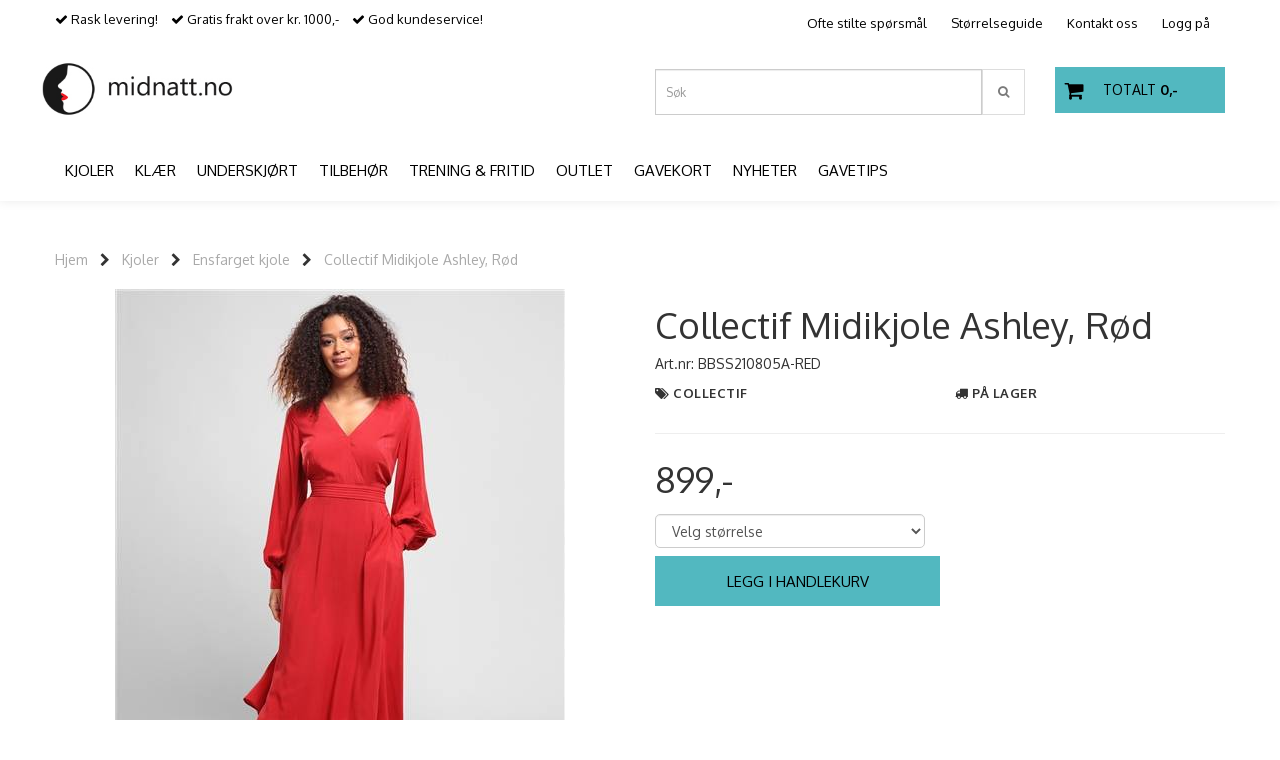

--- FILE ---
content_type: text/html; charset=utf-8
request_url: https://www.midnatt.no/products/collectif-midikjole-ashley-rod
body_size: 23588
content:
<!DOCTYPE html>
<html lang="no">
<head>
	<meta charset="UTF-8">
	<meta http-equiv="X-UA-Compatible" content="IE=edge">
	<meta name="viewport" content="width=device-width, initial-scale=1"/>
	<title>Collectif Midikjole Ashley, R&oslash;d - Midnatt.no</title>

  	
  	
  	<script type="text/javascript">
      var currentPage = 'product.php';
      

    // Making language accessible
      var current_lang_code = 'no';
      var current_currency_code = 'NOK';

      var languages = {
        sort: 'Sorter produkter ',
        manufacturer: 'Produsenter',        addedToCart: 'Varen ble lagt til i handlekurven din!'
      }
      var customer_group = "";

  	</script>

  	    <script type="text/javascript">
      var product = {
        categories: {
                                            0: '10043',                                1: '10081'                                    },
        isPackage: false,
        quantity: 2,
        customer_group: "",
        stock_group: "1",
        price: '899.-',
        tags: {
                                                }
      }
    </script>
    
  	
		<meta name="google-site-verification" content="Xvq_o0mvAcAaTLRbH359xqb7yXFl70nEhk3-PB7BjEo">




<link rel="canonical" href="https://www.midnatt.no/products/collectif-midikjole-ashley-rod">
                
<meta name="description" content="Collectif Midikjole Ashley, R&oslash;d : Alle trenger en r&oslash;d kjole! V&aring;r r&oslash;de Ashley kjole kommer i en lett viskose kvalitet. Toppen har v-hals med omslagseffekt. Lange ermer med vidde og mansjett gir kjolen en kult utrykk. Skj&oslash;rtet er litt ut">
<meta property="og:title" content="Collectif Midikjole Ashley, R&oslash;d - Midnatt.no" /> 
<meta property="og:type" content="website" />
<meta property="og:url" content="https://www.midnatt.no/products/collectif-midikjole-ashley-rod" />
<meta property="og:image" content="https://www.midnatt.no/users/midnatt_mystore_no/images/iRyY2_Collectif_Collectif_Midikjole_Ashley__R_d_1.jpg" /> 
<meta property="og:site_name" content="Midnatt.no" /><meta property="og:description" content="Collectif Midikjole Ashley, R&oslash;d : Alle trenger en r&oslash;d kjole! V&aring;r r&oslash;de Ashley kjole kommer i en lett viskose kvalitet. Toppen har v-hals med omslagseffekt. Lange ermer med vidde og mansjett gir kjolen en kult utrykk. Skj&oslash;rtet er litt ut" /><meta property="fb:admins" content="1278113526" />

            <meta name="csrf-token" content="4_9yG3arIo0S0wR0EzTuXG4cijgDywXH7lrH2YdLx0" />
    

<base href="//www.midnatt.no">


<link type="text/css" rel="stylesheet" href="global.css.php?version=a1732099076&amp;host=midnatt_mystore_no" />
<link type="text/css" rel="stylesheet" href="/css/ck4.css" />


<script>
	var params = {
        load_fancybox:'1',
        is_checkout:'0',
        defaultLang: 'no',
        langCode: ''
    };
</script>



            <script type="text/javascript" src="https://midnatt-i01.acendycdn.com/production/assets/localization/781592fc906423adb1885cb926ae54d23f6254a2-nb-NO.js?v=4.2025.11.28.01"></script>
    

<script type="text/javascript" src="global.js.php?version=1732099076&amp;v2&amp;host=midnatt_mystore_no"></script>

<script>var show_q_in_stock = true;</script><script type="text/javascript" src="/js/stockgroups.js?v=13"></script>
	
	<script>
            var baseprice = "719.2";
            var symbol_left = "";
            var symbol_right = ",-";
            var dont_show_decimals = "1";
            decimal_point = ",";
            var thousands_point = ".";
            var decimal_places = "2";
            var has_stock = new Array();
            var price_list = new Array();
            var stock_date_available_list = new Array();
            var stock_list = new Array();
            var stock_purchase = new Array();
            var allow_purchase = new Array();
            var disabled_attributes = new Array();

            var product_price = "899";
            var skip_combination = false;
            var package_special_price = "0";stock_list['10067-11635'] = "2";stock_list['10067-11636'] = "0";stock_list['10067-11637'] = "0";stock_list['10067-11638'] = "0";stock_purchase['0'] = 1;allow_purchase['10067-11635'] = 1;stock_purchase['10067-11635'] = 1;allow_purchase['10067-11636'] = 0;stock_purchase['10067-11636'] = 0;allow_purchase['10067-11637'] = 0;stock_purchase['10067-11637'] = 0;allow_purchase['10067-11638'] = 0;stock_purchase['10067-11638'] = 0;has_stock['10067'] = "1";price_list['10067-11635'] = "899,-";price_list['10067-11636'] = "899,-";price_list['10067-11637'] = "899,-";price_list['10067-11638'] = "899,-";stock_date_available_list['10067-11636'] = "";stock_date_available_list['10067-11637'] = "";stock_date_available_list['10067-11638'] = "";allow_purchase['0'] = 1;attributes_images = new Array(); disabled_attributes['10067-11635'] = "0";disabled_attributes['10067-11636'] = "0";disabled_attributes['10067-11637'] = "0";disabled_attributes['10067-11638'] = "0";stock_list[0] = "2";var stockgroup_rules = [
    {
        "rule": "in_stock",
        "event": "show_stock",
        "status_value": "",
        "event_value": "status",
        "content": "P\u00e5 lager<br>"
    }
];var selected_list = new Array();var has_attributes = false;var selected_dropdown = "";var empty_dropdown = "";var template_empty = '';var template_got = 'På lager<br>';var in_stock = 0;verify_attributes();</script><script type="text/javascript">
            if (typeof gtag === 'undefined' || typeof dataLayer === 'undefined') {
                window.dataLayer = window.dataLayer || [];
                function gtag(){dataLayer.push(arguments);}
            }

            $(function(){
                $('#add2cart #add_to_cart, #add2cart button[type=submit]').click(function(e){
                    gtag('event', 'add_to_cart', {"currency":"NOK","value":899,"items":[{"item_id":"13599","item_name":"Collectif Midikjole Ashley, R\u00f8d"}]});gtag('event', 'conversion', {"send_to":"XXXXXXXXX","value":899,"currency":"NOK"});
                });

                gtag('event', 'view_item', {"currency":"NOK","value":899,"items":[{"item_id":"13599","item_name":"Collectif Midikjole Ashley, R\u00f8d"}]});
            });
            </script><script type="text/javascript">
		var js_error_must_choose_attribute = 'Du må velge %s før du kan fortsette';
		var js_error_product_not_in_stock = 'Produktvarianter er ikke tilgjengelig på lager';
	</script>

	<link rel="shortcut icon" type="image/x-icon" href="/users/midnatt_mystore_no/logo/favicon1.ico">



	



	            <script async src="https://www.googletagmanager.com/gtag/js?id="></script>
        
<script>
    let anonip = 'false';

    
        window.dataLayer = window.dataLayer || [];
        function gtag(){dataLayer.push(arguments);}
    

    gtag('js', new Date());

    </script>

            <script>
            gtag('config', '', {
                anonymize_ip: anonip === 'true' ? true : false,
            });
        </script>
        <script type="text/javascript">
    
        
        
    
</script>

	
	










	
	
	
	
	


    <script defer src="templates/global/mystore/emojis.js?v=5"></script>



    <script type="text/javascript">
                if (typeof $ !== 'undefined' && typeof $.ajaxSetup === 'function') {
            $.ajaxSetup({
                headers: {
                    'X-CSRF-TOKEN': $('meta[name="csrf-token"]').attr('content')
                }
            });
        }

                    </script>

  	<link rel="stylesheet" href="/templates/newyork/css/stylesheet_default_extended.css">

    <script src="/templates/newyork/js/swiper.min.js"></script>
    <link href="/templates/newyork/css/swiper.min.css" rel="stylesheet">
    <link rel="stylesheet" href="https://maxcdn.bootstrapcdn.com/font-awesome/4.6.1/css/font-awesome.min.css">

  	    	<script src="/templates/newyork/js/masonry-4.2.2.pkgd.min.js"></script>
    	<script src="/templates/newyork/js/jquery.infinitescroll.min.js"></script>
  	
    
              <link rel="stylesheet" href="users/midnatt_mystore_no/templates/custom_stylesheet.css?v=1764596218">
    	  <style type="text/css">
    .klarna-widget { height: 90px !important;}
    .sidebar .box-leftbar > h3 {
    	/* border-bottom: 1px solid #e5e5e5; */
      	    }

    .sidebar .ls-categories h3, .sidebar .ls-categories > .blocky a {
      display: block;
      padding-bottom: 4px;
      padding-top: 10px;
      color: #1d1d1d;
      font-weight: normal;
    }
            .sidebar .ls-categories .level_one .show_dropdown { padding: 0;}

    .sidebar .ls-categories .dropcontent { padding: 0 0 0 30px;}
    .sidebar .ls-categories > .blocky { overflow: hidden;}
    .sidebar .ls-categories > .blocky a {
      text-transform: capitalize;
    }
    .sidebar .ls-categories h4 {
      margin: 0;
    }
    .sidebar .ls-categories > .blocky a:hover {
                }
    .ls-shoppingcart .button_cart_widget, .ls-shoppingcart div.fleft {
      border: 1px solid #000;
            display: inline-block;
      padding: 10px;
      width: 49%;
      text-align: center;
    }
    .ls-shoppingcart .top-list { margin-bottom: 20px; padding: 0 15px;}
    .ls-shoppingcart .top-list > div { border-bottom: 1px solid #e5e5e5; padding: 10px 0;}
    .ls-shoppingcart div a { color: #000;}
    .ls-shoppingcart .top-list > div {
          }
    .ls-shoppingcart .top-list a {
          }
    .ls-shoppingcart .top-list a:hover {
          }
    .ls-shoppingcart .button_cart_widget, .ls-shoppingcart div.fleft {
          }
    .ls-shoppingcart .button_cart_widget:hover, .ls-shoppingcart div.fleft:hover {
          }
    .ls-shoppingcart .button_cart_widget a, .ls-shoppingcart div.fleft a {
          }
    .ls-shoppingcart .button_cart_widget:hover a, .ls-shoppingcart div.fleft:hover a {
          }
    .ls-shoppingcart .total_amount {
                  padding: 0 10px;
    }
    .product .product-meta .brand-name {
    	font-size: 24px;    	color: #363241;    }

    /* Categories Widget */
    .ls-categories-ajax.widget.widget-categories .showleftmenu > ul > li { display: block !important; }
   	.ls-categories-ajax.widget.widget-categories ul.submenu { display: none; padding-left: 15px; }

    .ls-categories.ls-categories-alternative li a { display: block; padding: 15px 15px; }
    .widget.sidebar .login-boxes form > p, .widget.sidebar .newsletter-widget form > div > p, .box-leftbar.search-widget > form > p { float: left; width: 50%; }

	select { color: #333; }

    .ls-categories-alternative li.level0,
    .ls-categories-alternative li.level0 a {
      background-color: #fafafa;
    }
    .ls-categories-alternative li.level1,
    .ls-categories-alternative li.level1 a,
    .ls-categories-alternative li.level2,
    .ls-categories-alternative li.level2 a,
    .ls-categories-alternative li.level3,
    .ls-categories-alternative li.level3 a{
      background-color: #d7d7d7;
    }
    .ls-categories-alternative li.selected,
    .ls-categories-alternative li.selected a {
      background: #000;
      color: #fff !important;
    }
    .ls-categories-alternative li.level1.selected,
    .ls-categories-alternative li.level1.selected a {
      background: #1b1b1b;
    }
    .ls-categories-alternative li.level2.selected,
    .ls-categories-alternative li.level2.selected a {
      background: #333;
    }
    .ls-categories-alternative li.level3.selected,
    .ls-categories-alternative li.level3.selected a {
      background: #656565;
    }
    #currencies { margin-left: 10px; }
    .product_box_tag span{
      font-size: 11px;
      display: block;
      margin: 5px;
    }
    #footer .newsletter-widget p {
      display: inline-block;
    }
    #footer .newsletter-widget p input{
      padding: 10px;
    }
    #footer .newsletter-widget p .button {
      box-shadow: none;
      font-size: 10px;
      padding: 15px 10px 13px 10px;

        background-color: #52b8c0;
        color: #000000 !important;
        border: 1px solid #52b8c0;
    }

    #footer .newsletter-widget p .button:hover {
        background-color: #1db258;
        color: #d9d9d9 !important;
        border-color: #1db258
    }

    #footer .flat_menu li {
      display: block;
    }
    #footer .box-leftbar ul li:last-child > a { border: none;}
    .newsletter-widget form p { /* width: 50%; float: left;*/}
    .newsletter-widget form p input[value="Email"] { width: 100%; color: #a2a2a2;min-width: 240px;}
    @media screen and (max-width: 500px) {
      #footer .footer-widgets > div {
        width: 100%;
      }
    }
    @media (min-width: 768px) and (max-width: 992px){
      .footer-widgets > div {
        width: 33.33% !important;
      }
    }

    
    /* Simple cart */
    .checkout-cart > .cart_content {
      position: absolute;
      right: 15px;
      width: 345px;
      padding: 20px 20px;
      background: #fff;
      z-index: 100;
      box-shadow: 0 0 6px 1px rgba(0,0,0,0.1);
      display: none;
    }

    .checkout-cart > .cart_content .cart-product-wrapper {
      max-height: 320px;
      overflow-y: auto;
      overflow-x: hidden;
    }

    .checkout-cart > .cart_content .cart-product-wrapper .product {
      margin-bottom: 10px;
    }

    .checkout-cart.cart-opened > .cart_content {
      display: block;
    }
    .checkout-cart > .cart_content .row .col-md-2 {
      padding: 0;
    }
   	.checkout-cart > .cart_content .row .col-md-10 {
   		text-align: left;
    }
    #mobile_cart .cart_content {
      display: none;
      max-height: 415px;
      overflow-y: auto;
      overflow-x: hidden;
    }
    #mobile_cart .cart_content:hover {
      display: block !important;
    }
    #mobile_cart.cart-opened .cart_content {
      display: block;
    }
    #mobile_cart.cart-opened .product {
      padding-top: 5px;
    }
    #mobile_cart.cart-opened .product:nth-child(even){
      background-color: #f5f5f5;
    }
    #mobile_cart.cart-opened .product .col-md-2 {
      float: left;
      width: 20%;
    }
    #mobile_cart.cart-opened .product .col-md-2 a {
    	padding: 0 !important;
    }
    #mobile_cart.cart-opened .product .col-md-2 img {
      max-width: 100%;
      height: auto;
    }
    #mobile_cart.cart-opened .product .col-md-10 {
      float: left;
      width: 80%;
      text-align: left;
      padding: 0 !important;
    }
    #mobile_cart .price {
      display: inline-block;
    }
    #mobile_cart .col-xs-8,
    #mobile_cart .col-xs-4 {
      padding: 0 !important;
    }
    #mobile_cart .quantity_changer a {
      padding: 5px !important;
    }
    .fb_iframe_widget,
    .fb_iframe_widget span,
    .fb_iframe_widget span iframe {
      max-width: 100%;
    }
    .products_list li .product .discount-corner.additional_ribbon_class {
          top: 40px;
    	left: -58px !important;
    }
    .products_list li .product .discount-corner.additional_ribbon_class span {
          min-width: 142px;
    }

    @media (max-width: 500px){
      .products_list li .product .discount-corner.additional_ribbon_class {
          top: 20px;
          left: -81px !important;
      }
    }
   	.swiper-slide img,
    .banner_image img{
      width: 100%;
    }
    .flex-direction-nav a:before {
    content: '\f001';
}
    .flex-direction-nav a.flex-next:before {
        content: '\f002';
    }

    .main_menu .checkout-cart .btn {
      clear: none;
    }
    #slider {
      height: auto !important;
    }
      	</style>

	  <!-- Template settings style -->
     <link href="https://fonts.googleapis.com/css?family=Oxygen:300,400,700" rel="stylesheet">
    <style>
      body {
        font-family: 'Oxygen', sans-serif !important;
      }
    </style>
                          	  <style>
  /* AJAX SEARCH */

.search-main .input-group {
  padding-bottom: 15px;
}

#search-down-wrapper,
#search-down-wrapper-2 {
    display: none;
    position: absolute;
    top: 100%;
    left: 0;
    z-index: 100;
    background-color: #f7f7f7;
  width: 100%;
  box-shadow: 0 0 8px 0 rgba(0,0,0,.5);
    min-width: 450px;

}

#search-down-wrapper-2 {
  left: -80px;
  top: 46px;
}
#search-down-wrapper:before,
#search-down-wrapper-2:before {
    content: '';
    position: absolute;
    left: 15px;
    top: 0;
    width: 0;
    height: 0;
    border-style: solid;
    border-width: 0 10px 15px 10px;
    border-color: transparent transparent #f7f7f7 transparent;
    z-index: 100;
    top: -13px;
}
#search-down-wrapper-2:before {
    left: 80px;
}
#search-down-wrapper:after,
#search-down-wrapper-2:after{
    content: '';
    position: absolute;
    left: 15px;
    top: 0;
    width: 0;
    height: 0;
    border-style: solid;
    border-width: 0 10px 15px 10px;
    border-color: transparent transparent rgba(196, 196, 196, 0.5) transparent;
    z-index: 1;
    top: -15px;
}
#search-down-wrapper-2:after {
  left: 80px;
}

#search-down-wrapper .left_part,
#search-down-wrapper-2 .left_part {
  float: left;
  max-width: 150px;
  padding: 10px 5px;
  box-sizing: border-box;
  width: 100%;

  max-height: 533px;
  overflow: auto;
}
#search-down-wrapper .left_part ul li,
#search-down-wrapper-2 .left_part ul li {
  font-size: 12px;
  line-height: 1.8;
  color: #000;
}
#search-down-wrapper .left_part ul li a,
#search-down-wrapper-2 .left_part ul li a {
  color: #000;
}
#search-down-wrapper .right_part,
#search-down-wrapper-2 .right_part {
  margin-left: 150px;
  background-color: #fff;
  padding: 10px 5px;
  box-sizing: border-box;
  border-left: 1px solid #ececec;
}

#search-down-wrapper-2 {
  max-width: 380px;
  background: #fff;
}
#search-down-wrapper-2 .left_part {
  display: none !important;
}
#search-down-wrapper-2 .right_part {
  width: 100%;
  margin-left: 0;
}

#search-down-wrapper .right_part .search_result > li,
#search-down-wrapper-2 .right_part .search_result > li {
  float: left;
  width: 50%;
  text-align: center;
  margin-bottom: 20px;
}
#search-down-wrapper-2 .right_part .search_result > li {
  width: 100%;
}
#search-down-wrapper-2 .right_part .search_result > li img {
  float: left;
}
#search-down-wrapper-2 .right_part .search_result > li .fleft {
  margin-left: 10px;
  text-align: left;
  font-size: 12px;
}
#search-down-wrapper-2 .right_part .search_result {
  max-height: 300px;
  overflow: auto;
}
#search-down-wrapper-2 .right_part .search_result > li span {
  margin-left: 60px;
}

#search-down-wrapper .right_part .search_result > li span,
#search-down-wrapper-2 .right_part .search_result > li span {
  display: block;
}
#search-down-wrapper .right_part h3,
#search-down-wrapper .left_part h3,
#search-down-wrapper-2 .right_part h3,
#search-down-wrapper-2 .left_part h3 {
  font-size: 12px;
  margin-top: 0;
}
ul.search_result:after {
  content: '';
  display: block;
  clear: both;
}
#search-down-wrapper .searchtotal,
#search-down-wrapper-2 .searchtotal {
  text-align: center;
  background-color: #fff;
      border-top: 1px solid #ececec;
  padding: 5px;
}

@media (max-width: 1200px){
  #search-down-wrapper .right_part .search_result > li {
    /*width: 100%;*/
  }
}

/* AJAX SEARCH  END */
  .header_full_wrapper.floating_header ul.menu_dropdown > li.pull-right.tax-switcher {
    margin-top: 10px;
  }
  .product-tabs .nav.nav-tabs > li {
    color: #333;
    background-color: #f5f5f5;
    border-color: #ddd;
    position: relative;
    text-transform: uppercase;
  }
  .product-tabs .nav.nav-tabs > li > a {
    line-height: 1.9;
    margin-right:0;
  }
  .tab-content > .tab-pane {
    background-color: #fff;
    border: 1px solid #d7d7d7;
    border-top: 0;
  }

        	body .page-wrapper {
          background-color: #fff;
        }
        .menu_dropdown .tax-switcher a { padding: 5px !important; }
    body {
      -webkit-overflow-scrolling: initial !important;
    }
    .js-filter-wrapper {
      max-width: 100%;
    }
    
    .languages_list a {
      padding-left: 10px;
    }
    .languages_list a.selected {
      opacity: 0.6;
    }
    .floating_header .main_menu .user-control{
      padding-top: 4px;
      padding-bottom: 4px;
    }
    .floating_header .header{
      display: none;
    }
    .product .product-meta .title, .product .product-meta .price {
      float: none;
      width: 100%;
      text-align: center;
    }
    .product .product-meta .price {
      margin-top: 5px;
    }
    .main_menu .checkout-cart .cart-icon {
      top: 28px;
    }
    iframe {
      max-width: 100%;
    }
    
    .panel.panel-default ul {
    	margin-left: 15px;
    }
    .panel.panel-default ul li {
    	list-style: initial;
    }
    
    /*******************************/
    /* Find and change this in css */
    .products_list .product .image {
      position: relative;
    }
    .products_list .product .image img {
      display: inline-block;
      max-width: 98%;
      padding: 0;
      overflow: hidden;
    }
    .product .product-meta {
      margin: 0;
    }
    .attribute_info_container {
      bottom: 0;
    }
    .prbox-artnr {
      height: auto;
    }
    .products_list .product .image {
      overflow: hidden;
    }
    .products_list .product .image img {
      max-height: none !important;
    }
    .productpage-slider .flex-viewport {
      height: auto !important;
    }
    /* Define early */
    .col-lg-1 .image { height: 118px !important; }
    .col-lg-2 .image { height: 234px !important; }
    .col-lg-3 .image { height: 350px !important; }
    .col-lg-4 .image { height: 467px !important; }
    .col-lg-5 .image { height: 584px !important; }
    .col-lg-6 .image, .col-lg-12 .image { height: 700px !important; }

    .col-md-9.main-page-section .col-lg-1 .image { height: 98px !important; }
    .col-md-9.main-page-section .col-lg-2 .image { height: 144px !important; }
    .col-md-9.main-page-section .col-lg-3 .image { height: 197px !important; }
    .col-md-9.main-page-section .col-lg-4 .image { height: 327px !important; }
    .col-md-9.main-page-section .col-lg-5 .image { height: 364px !important; }
    .col-md-9.main-page-section .col-lg-6 .image, .col-md-9.main-page-section .col-lg-12 .image { height: 500px !important; }

    
    .products_list .product .image.wider_state img {
      width: 100%;
      height: auto;
    }
    .products_list .product .image.equal_state img {
      width: 100%;
      height: auto;
    }
    .products_list .product .image.higher_state img {
      width: auto;
      max-height: 100% !important;
    }
    @media (min-width: 993px) and (max-width: 1199px){
      .col-sm-3 .image {
        height: 250px !important;
      }
      .col-sm-4 .image {
        height: 332px !important;
      }
      .col-sm-6 .image {
        height: 496px !important;
      }
      .col-sm-12 .image {
        height: 900px !important;
      }
    }
    @media (min-width: 768px) and (max-width: 992px){
      .col-sm-3 .image {
        height: 215px !important;
      }
      .col-sm-4 .image {
        height: 215px !important;
      }
      .col-sm-6 .image {
        height: 215px !important;
      }
      .col-sm-12 .image {
        height: 215px !important;
      }
      .products_list .col-sm-12 .product .image.wider_state img,
      .products_list .col-sm-6 .product .image.wider_state img {
        width: auto;
        height: auto;
        max-height: 100% !important;
      }
    }

    @media (max-width: 992px){
      .products_list .product .image.equal_state img {
		    max-height: 100% !important;
        width: auto;
      }
    }
    @media (max-width: 768px){
      .col-xs-6 .image {
        height: 250px !important;
        overflow: hidden;
      }
      .products_list .col-xs-12 .product .image.wider_state img,
      .products_list .col-xs-6 .product .image.wider_state img {
        width: auto;
        height: auto;
        max-height: 100% !important;
      }
    }
    @media (max-width: 500px){
      .products_list .product .image.higher_state img {
		    height: auto;
        width: auto;
      }
      .col-xs-6 .image {
        height: 200px !important;
      }
    }
    @media (max-width: 450px){
      .products_list .product .image img {
        max-width: 97%;
      }
      #cartDrawer .bottom-content .price.singular-price {
        clear: both;
        display: block !important;
        text-align: left;
      }
    }
    @media (min-width: 451px){
      #cartDrawer .bottom-content .price.singular-price {
        display: inline-block;
        margin-right: 5px;
        text-align: left;
      }
    }
    @media (max-width: 380px){
      .products_list .product .image img {
        max-width: 96%;
      }
    }
    @media (max-width: 360px){
      .products_list .product .image img {
        max-width: 96%;
      }
    }
    /* Define */
    .paginate_left a,
    .paginate_left .paginator_current_page,
    .paginate_left > span {
      border: 1px solid #d7d7d7;
      background: #fff;
      padding: 10px 10px;
      min-width: 40px;
      text-align: center;
      margin: 0 5px 0 0;
    }
    .paginate_left .paginator_current_page,
    .paginate_left > span {
      background: #d7d7d7;
      display: inline-block;
      border-radius: 3px;
    }

    /* End of css that should be moved */

          
    #collapseTwo ul {
      margin-left: 0;
    }
    #collapseTwo ul li {
      list-style: none;
    }
    .attribute_type_checkbox {
      clear: both;
      margin-bottom: 10px;
    }
    .attribute_type_checkbox > .attribute_title {
      display: inline-block;
    }
    .attribute_type_checkbox > input[type='checkbox'] {
      float: left;
      margin-right: 5px;
    }
    
    @media (max-width: 992px){
      .front-image {
        margin: 0 !important;
      }
    }
    
    .page-wrapper .container.image-row, .page-wrapper .banners-index-row-two { margin-bottom: 35px; }
    /* Logo size */
    .logo a img { max-height: 90px; }
  
    /* Docked header */
          @media (min-width: 992px){
        .header_full_wrapper {
          position: fixed;
          left: 0;
          -webkit-transition: left 0.5s cubic-bezier(0.75, 0.03, 0.52, 1);
          -moz-transition: left 0.5s cubic-bezier(0.75, 0.03, 0.52, 1);
          -ms-transition: left 0.5s cubic-bezier(0.75, 0.03, 0.52, 1);
          -o-transition: left 0.5s cubic-bezier(0.75, 0.03, 0.52, 1);
          transition: left 0.5s cubic-bezier(0.75, 0.03, 0.52, 1);
        }
        .front-image {
          padding-top: 170px;
          padding-top: 210px; /* DEPENDING ON HEIGHT OF LOGO, WE HAVE MAX-HEIGHT DEFINED */
        }
      }
      @media (min-width: 1025px){
        .open-drawer-cart .header_full_wrapper {
          left: -50%;
        }
      }
      @media (max-width: 1024px){
        .open-drawer-cart .header_full_wrapper {
          left: -85%;
        }
      }
      @media (min-width: 1201px){
        .open-drawer-cart .header_full_wrapper {
          left: -50%;
        }
      }
    

      @media all and (max-width: 991px){
        .front-image{
          padding-top: 0px;
        }
      }
    
        
        /* Top links line */
    .header { background-color: rgba(255,255,255,0.3); }
    .header a:link,
    .header a:visited{ color: #000000; }
    
    #slogans-top span { color: #000000; }

    .header a:hover,
    .header a:active,
    .header a:focus { color: #52b8c0; } 
  
    .main_menu,
    .wrapper.visible-xs.centered.mobile-logo { background-color: rgba(255,255,255,0.3); }

    /* Megamenu dropdown opacity */
    .blocky.hasChild:hover .level_one { opacity: 0.98;  }
	
    /* Megamenu dropdown hider */
        /* Megamenu colors*/
    .megamenu { background-color: #ffffff; border-top: 1px solid #ffffff; }
    ul.menu_dropdown ul { background-color: #52b8c0;  }
	ul.menu_dropdown > li > a { border-right: 1px solid #ffffff; }    
      /* Level 1 */
      ul.menu_dropdown > li > a > span, .ls-categories-ajax.widget.widget-categories .showleftmenu > ul > li a, .ls-categories.ls-categories-alternative li a { color: #000000; }
      ul.menu_dropdown > li:hover > a > span, .ls-categories-ajax.widget.widget-categories .showleftmenu > ul > li a:hover, .ls-categories.ls-categories-alternative li a:hover { color: #52b8c0;  }
      
                    ul.menu_dropdown > li:hover,
        ul.menu_dropdown > li:active,
        ul.menu_dropdown > li:focus { background-color: #6890a6 !important; }
          
      /* Level 2 */
      .dropcontent h4 a, .dropcontent_block h4 {  color: #ffffff; }
      .dropcontent h4 a:hover,
      .dropcontent h4 a:active,
      .dropcontent h4 a:focus { color: #e6e6e6; }

      /* Level 3 */
      .dropcontent_block > p > a { color: #000000; }
      .dropcontent_block > p > a:hover,
      .dropcontent_block > p > a:active,
      .dropcontent_block > p > a:focus { color: #000000; }

    /* Product boxes colors */
      
      /* Product box border */     
      .products_list li.product-box, body .crall-wrapper .crall-slide {
        border-color: #ffffff;
        background-color: #ffffff;
    }

      /* Prices */
        /* Normal */
        .product .product-meta .price, .crall-wrapper > .crall-slide .crall-price  { color: #000000; }

        /* Before */
        .product .price s { color: #000000; }

        /* Special */
        .product .price .special { color: #000000; }
        

      /* Special badge */
      .product .special_tag, .crall-banner div { 
        background-color: #ffde59 !important;
        color: #000000 !important;
      }

       /* News badge */
      .product .news_tag {
        background-color: #52b8c0 !important;
        color: #ffffff;
      }  
      
      /* Product title */
      .product a.title, .product .product-meta .title { color: #363241; word-wrap: break-word; padding: 0;}
      .product a.title:hover, .product .product-meta .title:hover { color: #363241 !important; }
    
    /* Product Description*/
        .product .product-meta .prbox-desc {
      color: #363241 !important;
    }
            .product:hover .product-meta .prbox-desc {
      color: #52b8c0 !important;
    }
        /* Footer colors */
    #footer { background-color: #363241; }

    #footer  { color: #ffffff; }
    #footer h3 { color: #ffffff; }
    #footer a:link, 
    #footer a:visited { color: #ffffff; }
    #footer a:hover,
    #footer a:active,
    #footer a:focus { color: #e9e9e9; }


    h1 {
      color: #333333 !important;
    }
    .product_model, .product-information .info, .product-information .info i, .product-information .info a,
    .product_stock b, #add2cart .product-price {
      color: #333333 !important;
    }
   	    	h1.title,
    	#add2cart > h1 {
          font-size: 36px;
        }
   	    
    /* General color settings */
      /* Buttons */
      .button .button, 
      .main_menu .checkout-cart .btn,
      .btn-default-1, 
      #cartDrawer .cart_button a,
    #cartDrawer .cart_button .action-button a.lefty, #precheckout-area a.btn,
    .sidebar .newsletter-widget .button, .crall-product-item .crall-buy { 
        background-color: #52b8c0; 
        color: #000000 !important; 
        border: 1px solid #52b8c0 !important; 
      }
      
      .button .button:hover, 
      .button .button:active, 
      .button .button:focus, 
      .main_menu .checkout-cart .btn:hover,
      .main_menu .checkout-cart .btn:active,
      .btn-default-1:hover,
      .btn-default-1:active,
      .btn-default-1:focus, 
      #cartDrawer .cart_button a:hover,
      #cartDrawer .cart_button a:active,
      #cartDrawer .cart_button a:focus,
      .main_menu .checkout-cart .btn:focus, #precheckout-area a.btn:hover,
    .widget.sidebar .newsletter-widget input.button:hover { 
        background-color: #1db258; 
        color: #d9d9d9 !important; 
        border-color: #1db258
      }
        
    /* Fonts */
      /* Megamenu font-size */
      ul.menu_dropdown > li > a { font-size: 15px; }
      .dropcontent_block h4 { font-size: 13px; }
      .dropcontent_block > p { font-size: 13px;  }

      /* Product title */
      .product a.title { font-size: 16px; }
      .product a.title { text-transform: none; }
    
    /* Transition */
    .button .button, 
    .main_menu .checkout-cart .btn,
    #page-footer input[type="submit"],
    ul.menu_dropdown ul.level_one,
    ul.menu_dropdown > li {
      -webkit-transition: all 300ms;
      -moz-transition: all 300ms;
      -o-transition: all 300ms;
      transition: all 300ms;
    }

    /* Banner boxes 1/4 */
    #banner_one_four_one_header { 
      top: 60px; 
      font-size: 24px;
      color: #333333;
      letter-spacing: 0.15em;
      background-color: rgba(0,0,0,0.7);
      /*padding-top: 5px !important;
      padding-bottom: 5px !important;*/
    }
    #banner_one_four_two_header { 
      top: 60px; 
      font-size: 24px;
      color: #333333;
      letter-spacing: 0.15em;
      background-color: rgba(0,0,0,0.7);
      /*padding-top: 5px !important;
      padding-bottom: 5px !important;*/
    }
    #banner_one_four_three_header { 
      top: 60px; 
      font-size: 24px;
      color: #333333;
      letter-spacing: 0.15em;
      background-color: rgba(0,0,0,0.7);
      /*padding-top: 5px !important;
      padding-bottom: 5px !important;      */
    }
    #banner_one_four_four_header { 
      top: 60px; 
      font-size: 24px;
      color: #333333;
      letter-spacing: 0.15em;
      background-color: rgba(0,0,0,0.7);
      /*padding-top: 5px !important;
      padding-bottom: 5px !important;*/
    }

    #banner_one_four_one_text { 
      top: 100px; 
      font-size: 16px;
      color: #333333;
    }
    #banner_one_four_two_text { 
      top: 100px; 
      font-size: 16px;
      color: #333333;
    }
    #banner_one_four_three_text { 
      top: 100px;
      font-size: 16px;
      color: #333333; 
    }
    #banner_one_four_four_text { 
      top: 100px; 
      font-size: 16px;
      color: #333333;
    }

    #banner_two_one_header {
      top: 60px; 
      font-size: ;
      color: rgba(51,51,51,0);
      letter-spacing: 0.15em;
      background-color: rgba(0,0,0,0);
      padding-top: 5px !important;
      padding-bottom: 5px !important;
    }
    #banner_two_two_header {
      top: 60px; 
      font-size: 24px;
      color: #333333;
      letter-spacing: 0.15em;
      background-color: rgba(0,0,0,0);
      padding-top: 5px !important;
      padding-bottom: 5px !important;
    }

    #banner_two_one_text { 
      top: 100px; 
      font-size: 16px;
      color: #333333;
    }
    #banner_two_two_text { 
      top: 100px; 
      font-size: 16px;
      color: #333333;
    }

    #banner_one_four_one_header,
    #banner_one_four_one_text { padding: 0 10px 0 10px; }
    #banner_one_four_two_header,
    #banner_one_four_two_text { padding: 0 10px 0 10px; }
    #banner_one_four_three_header,
    #banner_one_four_three_text { padding: 0 10px 0 10px; }
    #banner_one_four_four_header,
    #banner_one_four_four_text { padding: 0 10px 0 10px; }

    #banner_two_one_header,
    #banner_two_one_text { padding: 0  0 ; }

    #banner_two_two_header,
    #banner_two_two_text { padding: 0  0 ; }

    #banner_one_four_one_header, #banner_one_four_one_text,
    #banner_one_four_two_header, #banner_one_four_two_text,
    #banner_one_four_three_header, #banner_one_four_three_text,
    #banner_one_four_four_header, #banner_one_four_four_text {
      position: static;
      margin: 0;
      background-color: #fff;
      color: #000;
    }
    .banner_image {
      border: 1px solid #d7d7d7;
    }
    
    /* Index Main slider */
    /* #index_main_slider { height: 500px; } */
    #swiper-slide-1,
    #swiper-slide-2,
    #swiper-slide-3,
    #swiper-slide-4,
    #swiper-slide-5,
    .parallax-bg {
    -webkit-background-size: cover;
    background-size: cover;
    background-position: cover;
}
    
    /*#swiper-slide-1 { text-align: left; }
    #swiper-slide-2 { text-align: left; }
    #swiper-slide-3 { text-align: left; }*/

    /*#swiper-slide-1-text-wrapper { margin-top: 100px;}
    #swiper-slide-2-text-wrapper { margin-top: 100px;}
    #swiper-slide-3-text-wrapper { margin-top: 100px;}*/

    /* Temp */
    #index_main_slider .slide-content {
      position: absolute;
      top: 0;
      width: 100%;
    }
    
    #swiper-slide-1 .title {
      font-size: 41px;
      color: #ef1e1e;
      background-color: rgba(255,255,255,0);
      letter-spacing: 0.2em;
      font-weight: 500;
    }
    #swiper-slide-2 .title { 
      font-size: 41px;
      color: #ef1e1e;
      background-color: rgba(255,255,255,0);
      letter-spacing: 0.2em;
      font-weight: 500;
    }
    #swiper-slide-3 .title { 
      font-size: 41px;
      color: #ef1e1e;
      background-color: rgba(255,255,255,0);
      letter-spacing: 0.2em;
      font-weight: 500;
    }
    #swiper-slide-4 .title { 
      font-size: 41px;
      color: #ef1e1e;
      background-color: rgba(255,255,255,0);
      letter-spacing: 0.2em;
      font-weight: 500;
    }
    #swiper-slide-5 .title { 
      font-size: 41px;
      color: #ef1e1e;
      background-color: rgba(255,255,255,0);
      letter-spacing: 0.2em;
      font-weight: 500;
    }
    #swiper-slide-1 .text {
      font-size: 16px;
      color: #333333;
      background-color: rgba(255,255,255,0);
    }
    #swiper-slide-2 .text {
      font-size: 16px;
      color: #333333;
      background-color: rgba(255,255,255,0);
    }
    #swiper-slide-3 .text {
      font-size: 16px;
      color: #333333;
      background-color: rgba(255,255,255,0);
    }
    #swiper-slide-4 .text {
      font-size: 16px;
      color: #333333;
      background-color: rgba(255,255,255,0);
    }
   	#swiper-slide-5 .text {
      font-size: 16px;
      color: #333333;
      background-color: rgba(255,255,255,0);
    }
    
    body .container .products__list > a {
      color: #337ab7 !important;
    }
    body .container .products__list > a:hover {
      color: #3c4247 !important;
    }
    .product_quantity > a {
		display: inline-block;
        padding: 5px;
        background: #fff;
        min-width: 30px;
        text-align: center;
        border: 1px solid #c7c7c7;
        border-radius: 3px;
    }
   	.btn-default-1, #cartDrawer .cart_button a, .product_box_button .button button,  .crall-product-item .crall-buy, 
    #cartDrawer .cart_button .action-button a.lefty, .precheckout-area,  {
      color: #ffffff !important;      background: #52b8c0 !important;      border: 1px solid #52b8c0 !important;    }
    .btn-default-1:hover, #cartDrawer .cart_button a:hover, .product_box_button .button button.button:hover,  .crall-product-item .crall-buy:hover, 
    #cartDrawer .cart_button .action-button a.lefty:hover, .precheckout-area {
      color: #ffffff !important;      background: #1db258 !important;      border: 1px solid #1db258 !important;    }

        @media (min-width: 1201px){
      .drawer {
        width: 50%;
      }
      .open-drawer-cart .page-wrapper {
        left: -50%;
      }
    }
              body #mobile_header {
        background-color: rgba(255,255,255,0.3);
      }
              .open-drawer-menu h2 {
        color: #000000;
      }
              .open-drawer-menu a {
        color: #52b8c0;
      }
              div .mobile-menu .openclose:after {
        color: #52b8c0;
      }
              div .mobile-menu .openclose:after {
        background-color: rgba(0,0,0,0);
      }
               body #menuDrawer {
        background-color: #ffffff;
      }
              div .mobile-menu a {
        border-color: #e7e7e7;
      }
    
    
          .menu_dropdown .tax-switcher a {
        color: #ffffff;
        background-color: rgba(255,255,255,0); 
      }
                  .menu_dropdown .tax-switcher a.active {
        color: #ccbc2d;
        background-color: rgba(255,255,255,0); 
      }
                /*Footer Widget Size*/
    #footer .footer-widgets {
      display: flex !important;
    }
    #footer .footer-widgets .footer_widget_container:nth-child(1) {
      flex: 3;
      order: 1;
    }
    #footer .footer-widgets .footer_widget_container:nth-child(2) {
      flex: 3;
      order: 2;
    }
    #footer .footer-widgets .footer_widget_container:nth-child(3) {
      flex: 3;
      order: 3;
    }
    #footer .footer-widgets .footer_widget_container:nth-child(4) {
      flex: 1;
      order: 4;
    }
    #footer .footer-widgets .footer_widget_container:last-child {
      display: none;
    }
    
    
    /* Old checkout update */
            
    
    /** Discount Badge on product page **/
    .product_page_slider .discount_badge_pp {
      position: absolute;
      right: 0;
      width:120px;       height:120px;       background: #b93939;      line-height:120px;       font-size:16px;      border: 1px solid #b939393;      color: #fff;      font-size: 16px;      text-align: center;
      border-radius: 50%;
      margin: 40px;
      z-index: 7;
    }
    
        /* CartButton Color options */
  #cart-page .company-button > input {
        
        
     
  }
  
  #cart-page .company-button > input:hover {
        
        
     
  }
  </style>
        <style>
      	/* This is right place to add your custom s */
.flexslider {
    background: rgba(255, 255, 255, 0);
    border: 4px solid rgba(255, 255, 255, 0);
   }
    </style>
  		    

    </head>
<body class="not-index page-product NOK-curr">
  <!-- Load Facebook SDK for JavaScript -->

	








	<div id="fb-root"></div>
	
		<script>
			window.fbAsyncInit = function() {
				FB.init({
					appId: '138255156243557', // App ID
					status: true, // check login status
					cookie: true, // enable cookies to allow the server to access the session
					oauth: true, // enable OAuth 2.0
					xfbml: true // parse XFBML
				});
			

							
					FB.Event.subscribe('comment.create', function(response) {
						$.post('/notifications.php', { notification_type: 'facebook_new_comment', comment_url: response.href });
					});
				
			
			
			};

			(function(d, s, id) {
				var js, fjs = d.getElementsByTagName(s)[0];
				if (d.getElementById(id)) {return;}
				js = d.createElement(s);
				js.id = id;
				js.async=true; js.src = "//connect.facebook.net/nb_NO/all.js#xfbml=1";
				fjs.parentNode.insertBefore(js, fjs);
			}(document, 'script', 'facebook-jssdk'));
		</script>
	







  	
	

	

	<div id="menuDrawer" class="menu-drawer drawer" style="padding:0 20px;">
                 	<h2 style="text-align:center;position:relative;">Meny<i class="fa fa-chevron-right close_drawer" style="margin:0 8px;position:absolute;right:0;top:0;margin-top: 5px;font-size: 24px;cursor:pointer;"></i></h2>
	<ul class="mobile-menu">
		

                                                        <li class="has-child active"><a href="https://www.midnatt.no/categories/kjoler" data-target="m-menu-2">Kjoler</a><span class="openclose"></span>
                                            <div class="dropmenu-small m-menu-2">
                                        <ul class="sub_menu">
                    

                                                        <li ><a href="https://www.midnatt.no/categories/ensfarget_" data-target="m-menu-2">Ensfarget kjole</a></li>
                                                                <li ><a href="https://www.midnatt.no/categories/monster" data-target="m-menu-2">Mønster kjole</a></li>
                                                                <li ><a href="https://www.midnatt.no/categories/polkadot" data-target="m-menu-2">Polkadot kjole</a></li>
                                    
	
                    </ul>
                                            </div>
                                        </li>
                                                                <li class="has-child "><a href="https://www.midnatt.no/categories/klar" data-target="m-menu-2">Klær</a><span class="openclose"></span>
                                            <div class="dropmenu-small m-menu-2">
                                        <ul class="sub_menu">
                    

                                                        <li ><a href="https://www.midnatt.no/categories/topper" data-target="m-menu-2">Topper</a></li>
                                                                <li ><a href="https://www.midnatt.no/categories/skjort" data-target="m-menu-2">Skjørt</a></li>
                                                                <li ><a href="https://www.midnatt.no/categories/kperjakker" data-target="m-menu-2">Kåper/Jakker</a></li>
                                                                <li ><a href="https://www.midnatt.no/categories/skjrtshortsbukser" data-target="m-menu-2">Bukser/Jumpsuit</a></li>
                                    
	
                    </ul>
                                            </div>
                                        </li>
                                                                <li ><a href="https://www.midnatt.no/categories/underskjort" data-target="m-menu-2">Underskjørt</a></li>
                                                                <li class="has-child "><a href="https://www.midnatt.no/categories/tilbehor" data-target="m-menu-2">Tilbehør</a><span class="openclose"></span>
                                            <div class="dropmenu-small m-menu-2">
                                        <ul class="sub_menu">
                    

                                                        <li ><a href="https://www.midnatt.no/categories/badetoy" data-target="m-menu-2">Badetøy</a></li>
                                                                <li ><a href="https://www.midnatt.no/categories/belter_" data-target="m-menu-2">Belter</a></li>
                                                                <li ><a href="https://www.midnatt.no/categories/harpynt" data-target="m-menu-2">Hårpynt</a></li>
                                                                <li ><a href="https://www.midnatt.no/categories/perler" data-target="m-menu-2">Perler & Smykker</a></li>
                                                                <li ><a href="https://www.midnatt.no/categories/solbriller" data-target="m-menu-2">Solbriller</a></li>
                                                                <li ><a href="https://www.midnatt.no/categories/annet" data-target="m-menu-2">Annet</a></li>
                                                                <li ><a href="https://www.midnatt.no/categories/strompebukser" data-target="m-menu-2">Strømpebukser</a></li>
                                                                <li ><a href="https://www.midnatt.no/categories/sminkesaker" data-target="m-menu-2">Sminke</a></li>
                                    
	
                    </ul>
                                            </div>
                                        </li>
                                                                <li class="has-child "><a href="https://www.midnatt.no/categories/treningfritid" data-target="m-menu-2">Trening & fritid</a><span class="openclose"></span>
                                            <div class="dropmenu-small m-menu-2">
                                        <ul class="sub_menu">
                    

                                                        <li ><a href="https://www.midnatt.no/categories/tights" data-target="m-menu-2">Tights</a></li>
                                                                <li ><a href="https://www.midnatt.no/categories/topper-og-t-skjorter" data-target="m-menu-2">Topper og t-skjorter</a></li>
                                                                <li ><a href="https://www.midnatt.no/categories/sports-bh" data-target="m-menu-2">Sports-BH</a></li>
                                                                <li ><a href="https://www.midnatt.no/categories/stromper" data-target="m-menu-2">Strømper</a></li>
                                                                <li ><a href="https://www.midnatt.no/categories/jakke" data-target="m-menu-2">Jakke</a></li>
                                                                <li ><a href="https://www.midnatt.no/categories/undertoy" data-target="m-menu-2">Undertøy</a></li>
                                                                <li ><a href="https://www.midnatt.no/categories/sommer" data-target="m-menu-2">Sommer</a></li>
                                                                <li ><a href="https://www.midnatt.no/categories/vinter" data-target="m-menu-2">Vinter</a></li>
                                                                <li ><a href="https://www.midnatt.no/categories/tilbehor-trening" data-target="m-menu-2">Tilbehør trening</a></li>
                                    
	
                    </ul>
                                            </div>
                                        </li>
                                                                <li ><a href="https://www.midnatt.no/categories/lagersalg" data-target="m-menu-2">OUTLET</a></li>
                                                                <li ><a href="https://www.midnatt.no/categories/gavekort" data-target="m-menu-2">Gavekort</a></li>
                                                                <li ><a href="https://www.midnatt.no/categories/nyheter" data-target="m-menu-2">Nyheter</a></li>
                                                                <li ><a href="https://www.midnatt.no/categories/gavetips" data-target="m-menu-2">Gavetips</a></li>
                                    
	
                        	</ul>
	<h2 style="text-align:center;">Lenker</h2>
	<ul class="mobile-menu">
                                    <li><a href="https://www.midnatt.no/pages/sporsmal-svar">Ofte stilte spørsmål</a></li>
                            <li><a href="https://www.midnatt.no/pages/storrelseguide">Størrelseguide</a></li>
                            <li><a href="http://www.midnatt.no/contact_us">Kontakt oss</a></li>
                            <li><a href="https://www.midnatt.no/login">Logg på</a></li>
                    	</ul>
                    	</div>
	<div id="cartDrawer" class="cart-drawer drawer">
		<h2 class="cart-title">Handlekurv<i class="fa fa-chevron-left close_drawer" style="margin:0 8px;position:absolute;left:0;top:0;margin-top: 5px;font-size: 24px;cursor:pointer;"></i></h2>
		<hr />
		<div class="products_container">
    
							<div class="content">
					<div class="empty">Handlekurven er tom</div>
				</div>
					
		</div>

    <div class="bottom-of-cart">
      
      <div class="cart_total_price">
        <hr>
                <div class="section-row">


                    <p class="price-value">0,-</p>
        </div>
        
      </div>
      

  		<div class="cart_button primary-bg-active">
        <div class="row">
          <div class="action-button">
            <a class="btn-default-1 close_drawer lefty">Fortsett å handle</a>
          </div>
          <div class="action-button">
            <a class="btn-default-1 righty" href="https://www.midnatt.no/cart">Gå videre til kassen</a>
          </div>
        </div>
      </div>
    </div><!-- .bottom-of-cart -->
  </div>
    <div class="page-wrapper">

  <div id="mobile_header" class="panel-heading visible-xs visible-sm mobile-top remove_inc_ex">


			<div style="text-align:center;">
				<a href="javascript:open_drawer_menu_alt();" class="btn btn-default btn-sm pull-left"><i class="fa fa-reorder"></i></a>
                
                                  <a  href="javascript:open_drawer_alt();" class="btn btn-default btn-sm pull-right"><i class="fa fa-shopping-cart"></i> <span class="quantity_top_num_wrapper_alt">0</span></a>
                                

        <div class="col-xs-8 inline-block mobile-search">
          <form name="quick_find" action="https://www.midnatt.no/search_result" method="get">
            <div class="input-group input-group-sm">

              <input placeholder="Søk" class="form-control" name="keywords" id="keywords2" />

                                    <span class="input-group-btn">
                <button class="btn btn-default" type="submit"><i class="fa fa-search"></i></button>
              </span>
              <div id="search-down-wrapper-2">
              </div>
            </div>
          </form>
        </div>
        <div id="mobile_cart">
                        </div>
      </div>
  </div><!-- #mobile_header -->

    <div class="wrapper visible-xs visible-sm centered mobile-logo">
          <a href="https://www.midnatt.no"><img src="/users/midnatt_mystore_no/logo/Header06.20.177.jpg" alt="Midnatt.no"></a>
        </div>

    <section class="front-image">
      <div class="header_full_wrapper">
        <section class="contain header hidden-xs hidden-sm">
          <div class="container">
            <div id="slogans-top" class="col-md-5">
              <span><i class="fa fa-check"></i> Rask levering!</span>              <span><i class="fa fa-check"></i> Gratis frakt over kr. 1000,-</span>              <span><i class="fa fa-check"></i> God kundeservice!</span>            </div>
            <ul class="flat_menu text-right col-md-7">
              
                                                      <li class=""><a class="menubutton0" href="https://www.midnatt.no/pages/sporsmal-svar">Ofte stilte spørsmål</a></li>
                                      <li class=""><a class="menubutton1" href="https://www.midnatt.no/pages/storrelseguide">Størrelseguide</a></li>
                                      <li class=""><a class="menubutton2" href="http://www.midnatt.no/contact_us">Kontakt oss</a></li>
                                      <li class=""><a class="menubutton3" href="https://www.midnatt.no/login">Logg på</a></li>
                                  
              
                                             </ul>
          </div>
        </section><!-- .contain .header .hidden-xs -->

        <div class="main_menu hidden-xs hidden-sm">
          <div class="container">
            <div class="row">
              <div class="logo col-md-4">
                                <a href="https://www.midnatt.no"><img src="/users/midnatt_mystore_no/logo/Header06.20.177.jpg" alt="Midnatt.no"></a>
                              </div>

              <div class="search-main col-md-4 col-md-offset-2">
                <form name="quick_find" action="https://www.midnatt.no/search_result" method="get">
                  <div class="input-group input-group-sm">
                    <input placeholder="Søk" class="form-control" id="keywords" name="keywords">


                    
                                        
                    <span class="input-group-btn">
                      <button class="btn btn-default" type="submit" disabled><i class="fa fa-search"></i></button>
                    </span>
                    <div id="search-down-wrapper">

              		</div>
                  </div>
                </form>
              </div>

              
              <div class="checkout-cart col-md-2">
                                  <a onclick="" href="javascript:open_drawer_alt();" class=" quantity_top_num_wrapper btn btn-default">
                                    <div class="cart-icon">
                      <p class="icon ">
                        <i class="fa fa-shopping-cart"></i>
                                              </p>
                    </div>
                    <div class="cart-items">
                      <!--<p class="title">Handlekurv</p>-->
                      <p class="cart-total-value">Totalt <span>0,-</span></p>
                    </div>
                  </a>
                              </div>
              
            </div><!-- .row -->
          </div>
        </div><!-- .main_menu -->

        <div class="megamenu hidden-xs hidden-sm">
          <div class="container">
            <ul class="menu_dropdown">

            
            
              
              
                                                                                                                          
                                                                                                
                                                                        
                                                                            <li class="blocky hasChild">
                            <a href="https://www.midnatt.no/categories/kjoler"><span>Kjoler</span></a>
                            
                              <ul class="level_one">
                <div class="show_dropdown container">

              
                                                                                                                          
                                                                                                
                        
                                                                            <div class="row">
                        
                                                    <div class="dropcontent col-md-12">
                            <div class="dropcontent_block">
                                <h4><a href="https://www.midnatt.no/categories/ensfarget_"><span>Ensfarget kjole</span></a></h4>
                            </div>
                            </div>
                                                
                                                </div><!-- .row -->
                                                                                                                                            
                                                                                                
                        
                                                                            <div class="row">
                        
                                                    <div class="dropcontent col-md-12">
                            <div class="dropcontent_block">
                                <h4><a href="https://www.midnatt.no/categories/monster"><span>Mønster kjole</span></a></h4>
                            </div>
                            </div>
                                                
                                                </div><!-- .row -->
                                                                                                                                            
                                                                                                
                        
                                                                            <div class="row">
                        
                                                    <div class="dropcontent col-md-12">
                            <div class="dropcontent_block">
                                <h4><a href="https://www.midnatt.no/categories/polkadot"><span>Polkadot kjole</span></a></h4>
                            </div>
                            </div>
                                                
                                                </div><!-- .row -->
                                                                                    
                                    </div><!-- .show_dropdown -->
                    </ul>
                            
                            </li>
                        
                        
                                                                                                                                                                    
                                                                                                
                                                                        
                                                                            <li class="blocky hasChild">
                            <a href="https://www.midnatt.no/categories/klar"><span>Klær</span></a>
                            
                              <ul class="level_one">
                <div class="show_dropdown container">

              
                                                                                                                          
                                                                                                
                        
                                                                            <div class="row">
                        
                                                    <div class="dropcontent col-md-12">
                            <div class="dropcontent_block">
                                <h4><a href="https://www.midnatt.no/categories/topper"><span>Topper</span></a></h4>
                            </div>
                            </div>
                                                
                                                </div><!-- .row -->
                                                                                                                                            
                                                                                                
                        
                                                                            <div class="row">
                        
                                                    <div class="dropcontent col-md-12">
                            <div class="dropcontent_block">
                                <h4><a href="https://www.midnatt.no/categories/skjort"><span>Skjørt</span></a></h4>
                            </div>
                            </div>
                                                
                                                </div><!-- .row -->
                                                                                                                                            
                                                                                                
                        
                                                                            <div class="row">
                        
                                                    <div class="dropcontent col-md-12">
                            <div class="dropcontent_block">
                                <h4><a href="https://www.midnatt.no/categories/kperjakker"><span>Kåper/Jakker</span></a></h4>
                            </div>
                            </div>
                                                
                                                </div><!-- .row -->
                                                                                                                                            
                                                                                                
                        
                                                                            <div class="row">
                        
                                                    <div class="dropcontent col-md-12">
                            <div class="dropcontent_block">
                                <h4><a href="https://www.midnatt.no/categories/skjrtshortsbukser"><span>Bukser/Jumpsuit</span></a></h4>
                            </div>
                            </div>
                                                
                                                </div><!-- .row -->
                                                                                    
                                    </div><!-- .show_dropdown -->
                    </ul>
                            
                            </li>
                        
                        
                                                                                                                                                                    
                                                                                                
                        
                                                                            <li class="blocky "><a href="https://www.midnatt.no/categories/underskjort"><span>Underskjørt</span></a></li>
                        
                        
                                                                                                                                                                    
                                                                                                
                                                                        
                                                                            <li class="blocky hasChild">
                            <a href="https://www.midnatt.no/categories/tilbehor"><span>Tilbehør</span></a>
                            
                              <ul class="level_one">
                <div class="show_dropdown container">

              
                                                                                                                          
                                                                                                
                        
                                                                            <div class="row">
                        
                                                    <div class="dropcontent col-md-12">
                            <div class="dropcontent_block">
                                <h4><a href="https://www.midnatt.no/categories/badetoy"><span>Badetøy</span></a></h4>
                            </div>
                            </div>
                                                
                                                </div><!-- .row -->
                                                                                                                                            
                                                                                                
                        
                                                                            <div class="row">
                        
                                                    <div class="dropcontent col-md-12">
                            <div class="dropcontent_block">
                                <h4><a href="https://www.midnatt.no/categories/belter_"><span>Belter</span></a></h4>
                            </div>
                            </div>
                                                
                                                </div><!-- .row -->
                                                                                                                                            
                                                                                                
                        
                                                                            <div class="row">
                        
                                                    <div class="dropcontent col-md-12">
                            <div class="dropcontent_block">
                                <h4><a href="https://www.midnatt.no/categories/harpynt"><span>Hårpynt</span></a></h4>
                            </div>
                            </div>
                                                
                                                </div><!-- .row -->
                                                                                                                                            
                                                                                                
                        
                                                                            <div class="row">
                        
                                                    <div class="dropcontent col-md-12">
                            <div class="dropcontent_block">
                                <h4><a href="https://www.midnatt.no/categories/perler"><span>Perler & Smykker</span></a></h4>
                            </div>
                            </div>
                                                
                                                </div><!-- .row -->
                                                                                                                                            
                                                                                                
                        
                                                                            <div class="row">
                        
                                                    <div class="dropcontent col-md-12">
                            <div class="dropcontent_block">
                                <h4><a href="https://www.midnatt.no/categories/solbriller"><span>Solbriller</span></a></h4>
                            </div>
                            </div>
                                                
                                                </div><!-- .row -->
                                                                                                                                            
                                                                                                
                        
                                                                            <div class="row">
                        
                                                    <div class="dropcontent col-md-12">
                            <div class="dropcontent_block">
                                <h4><a href="https://www.midnatt.no/categories/annet"><span>Annet</span></a></h4>
                            </div>
                            </div>
                                                
                                                </div><!-- .row -->
                                                                                                                                            
                                                                                                
                        
                                                                            <div class="row">
                        
                                                    <div class="dropcontent col-md-12">
                            <div class="dropcontent_block">
                                <h4><a href="https://www.midnatt.no/categories/strompebukser"><span>Strømpebukser</span></a></h4>
                            </div>
                            </div>
                                                
                                                </div><!-- .row -->
                                                                                                                                            
                                                                                                
                        
                                                                            <div class="row">
                        
                                                    <div class="dropcontent col-md-12">
                            <div class="dropcontent_block">
                                <h4><a href="https://www.midnatt.no/categories/sminkesaker"><span>Sminke</span></a></h4>
                            </div>
                            </div>
                                                
                                                </div><!-- .row -->
                                                                                    
                                    </div><!-- .show_dropdown -->
                    </ul>
                            
                            </li>
                        
                        
                                                                                                                                                                    
                                                                                                
                                                                        
                                                                            <li class="blocky hasChild">
                            <a href="https://www.midnatt.no/categories/treningfritid"><span>Trening & fritid</span></a>
                            
                              <ul class="level_one">
                <div class="show_dropdown container">

              
                                                                                                                          
                                                                                                
                        
                                                                            <div class="row">
                        
                                                    <div class="dropcontent col-md-12">
                            <div class="dropcontent_block">
                                <h4><a href="https://www.midnatt.no/categories/tights"><span>Tights</span></a></h4>
                            </div>
                            </div>
                                                
                                                </div><!-- .row -->
                                                                                                                                            
                                                                                                
                        
                                                                            <div class="row">
                        
                                                    <div class="dropcontent col-md-12">
                            <div class="dropcontent_block">
                                <h4><a href="https://www.midnatt.no/categories/topper-og-t-skjorter"><span>Topper og t-skjorter</span></a></h4>
                            </div>
                            </div>
                                                
                                                </div><!-- .row -->
                                                                                                                                            
                                                                                                
                        
                                                                            <div class="row">
                        
                                                    <div class="dropcontent col-md-12">
                            <div class="dropcontent_block">
                                <h4><a href="https://www.midnatt.no/categories/sports-bh"><span>Sports-BH</span></a></h4>
                            </div>
                            </div>
                                                
                                                </div><!-- .row -->
                                                                                                                                            
                                                                                                
                        
                                                                            <div class="row">
                        
                                                    <div class="dropcontent col-md-12">
                            <div class="dropcontent_block">
                                <h4><a href="https://www.midnatt.no/categories/stromper"><span>Strømper</span></a></h4>
                            </div>
                            </div>
                                                
                                                </div><!-- .row -->
                                                                                                                                            
                                                                                                
                        
                                                                            <div class="row">
                        
                                                    <div class="dropcontent col-md-12">
                            <div class="dropcontent_block">
                                <h4><a href="https://www.midnatt.no/categories/jakke"><span>Jakke</span></a></h4>
                            </div>
                            </div>
                                                
                                                </div><!-- .row -->
                                                                                                                                            
                                                                                                
                        
                                                                            <div class="row">
                        
                                                    <div class="dropcontent col-md-12">
                            <div class="dropcontent_block">
                                <h4><a href="https://www.midnatt.no/categories/undertoy"><span>Undertøy</span></a></h4>
                            </div>
                            </div>
                                                
                                                </div><!-- .row -->
                                                                                                                                            
                                                                                                
                        
                                                                            <div class="row">
                        
                                                    <div class="dropcontent col-md-12">
                            <div class="dropcontent_block">
                                <h4><a href="https://www.midnatt.no/categories/sommer"><span>Sommer</span></a></h4>
                            </div>
                            </div>
                                                
                                                </div><!-- .row -->
                                                                                                                                            
                                                                                                
                        
                                                                            <div class="row">
                        
                                                    <div class="dropcontent col-md-12">
                            <div class="dropcontent_block">
                                <h4><a href="https://www.midnatt.no/categories/vinter"><span>Vinter</span></a></h4>
                            </div>
                            </div>
                                                
                                                </div><!-- .row -->
                                                                                                                                            
                                                                                                
                        
                                                                            <div class="row">
                        
                                                    <div class="dropcontent col-md-12">
                            <div class="dropcontent_block">
                                <h4><a href="https://www.midnatt.no/categories/tilbehor-trening"><span>Tilbehør trening</span></a></h4>
                            </div>
                            </div>
                                                
                                                </div><!-- .row -->
                                                                                    
                                    </div><!-- .show_dropdown -->
                    </ul>
                            
                            </li>
                        
                        
                                                                                                                                                                    
                                                                                                
                        
                                                                            <li class="blocky "><a href="https://www.midnatt.no/categories/lagersalg"><span>OUTLET</span></a></li>
                        
                        
                                                                                                                                                                    
                                                                                                
                        
                                                                            <li class="blocky "><a href="https://www.midnatt.no/categories/gavekort"><span>Gavekort</span></a></li>
                        
                        
                                                                                                                                                                    
                                                                                                
                        
                                                                            <li class="blocky "><a href="https://www.midnatt.no/categories/nyheter"><span>Nyheter</span></a></li>
                        
                        
                                                                                                                                                                    
                                                                                                
                        
                                                                            <li class="blocky "><a href="https://www.midnatt.no/categories/gavetips"><span>Gavetips</span></a></li>
                        
                        
                                                                                                            
                                            

                                    
            	              </ul>
            </div><!-- .container -->
        </div><!-- .mega_menu -->
      </div><!-- .header_full_wrapper -->
    </section>

    
	                                    	<div class="container">
    
</div>
                  		<script>
			var current_lang_code = 'no';
			$(document).ready(function () {
                    $(".menu > li > a").hover( function (e){
              $(this).addClass('active');
                $(this).find('.dropmenu-small').stop(true,true).slideDown('medium');
              },  function (e) {
                $(this).removeClass('active');
                $(this).find('.dropmenu-small').stop(true,true).slideDown('medium');
              }
            );

				$('.mobile-menu .shadow').click(function() {
					$('.mobile-menu .shadow').fadeOut();
					$('.mobile-menu .main').fadeOut();
				});


        	            $('body').delegate('.mobile-menu .openclose', 'click', function(e){
              if(!$(this).parent().hasClass('openedMenu')){
                $(this).parent().find('.dropmenu-small').slideDown();
                $(this).parent().addClass('openedMenu');
              } else {
                $(this).parent().find('.dropmenu-small').slideUp();
                $(this).parent().removeClass('openedMenu');
              }
            });
        	      });
		</script>
                                                <script>var image_url = "";</script>
<section class="main-page-section" >
 <section class=" breadhead">
   <div class="container">
     			<div class="breadcrumb">
							<a href="https://www.midnatt.no">Hjem</a>
				 &raquo; 							<a href="https://www.midnatt.no/categories/kjoler">Kjoler</a>
				 &raquo; 							<a href="https://www.midnatt.no/categories/ensfarget_">Ensfarget kjole</a>
				 &raquo; 							<a href="https://www.midnatt.no/products/collectif-midikjole-ashley-rod">Collectif Midikjole Ashley, Rød</a>
									</div>
	   </div>
 </section>
 <div class="container product-information">
  <div class="row product_image_price_row">
    <div class="col-md-6 col-sm-12 product_page_slider">
      
      
      <!-- ************************************************** -->
      <!-- *************** LIGHTBOX WITH THUMBS ************* -->
      <!-- ************************************************** -->
            <div class="zoom-left high_resolution">
        <div id="slider" class="flexslider productpage-slider">
          <ul class="slides">
                        <li class="slide">
              <a title="Collectif Midikjole Ashley, Rød" onclick="return false" class="gallery" href="https://www.midnatt.no/users/midnatt_mystore_no/images/iRyY2_Collectif_Collectif_Midikjole_Ashley__R_d_1.jpg">
                <img src="https://midnatt-i05.mycdn.no/mysimgprod/midnatt_mystore_no/images/iRyY2_Collectif_Collectif_Midikjole_Ashley__R_d_1.jpg/w450h600.jpg" alt="Collectif Midikjole Ashley, Rød" alt="Collectif Midikjole Ashley, Rød">
              </a>
            </li>
                        <li class="slide">
              <a title="Collectif Midikjole Ashley, Rød" onclick="return false" class="gallery" href="https://www.midnatt.no/users/midnatt_mystore_no/images/ueY28_Collectif_Collectif_Midikjole_Ashley__R_d_1.jpg">
                <img src="https://midnatt-i03.mycdn.no/mysimgprod/midnatt_mystore_no/images/ueY28_Collectif_Collectif_Midikjole_Ashley__R_d_1.jpg/w450h600.jpg" alt="Collectif Midikjole Ashley, Rød" alt="Collectif Midikjole Ashley, Rød">
              </a>
            </li>
                        <li class="slide">
              <a title="Collectif Midikjole Ashley, Rød" onclick="return false" class="gallery" href="https://www.midnatt.no/users/midnatt_mystore_no/images/0jT13_Collectif_Collectif_Midikjole_Ashley__R_d_1.jpg">
                <img src="https://midnatt-i01.mycdn.no/mysimgprod/midnatt_mystore_no/images/0jT13_Collectif_Collectif_Midikjole_Ashley__R_d_1.jpg/w450h600.jpg" alt="Collectif Midikjole Ashley, Rød" alt="Collectif Midikjole Ashley, Rød">
              </a>
            </li>
                        <li class="slide">
              <a title="Collectif Midikjole Ashley, Rød" onclick="return false" class="gallery" href="https://www.midnatt.no/users/midnatt_mystore_no/images/Zv7t9_Collectif_Collectif_Midikjole_Ashley__R_d_1.jpg">
                <img src="https://midnatt-i05.mycdn.no/mysimgprod/midnatt_mystore_no/images/Zv7t9_Collectif_Collectif_Midikjole_Ashley__R_d_1.jpg/w450h600.jpg" alt="Collectif Midikjole Ashley, Rød" alt="Collectif Midikjole Ashley, Rød">
              </a>
            </li>
                        <li class="slide">
              <a title="Collectif Midikjole Ashley, Rød" onclick="return false" class="gallery" href="https://www.midnatt.no/users/midnatt_mystore_no/images/egf4k_Collectif_Collectif_Midikjole_Ashley__R_d_1.jpg">
                <img src="https://midnatt-i05.mycdn.no/mysimgprod/midnatt_mystore_no/images/egf4k_Collectif_Collectif_Midikjole_Ashley__R_d_1.jpg/w450h600.jpg" alt="Collectif Midikjole Ashley, Rød" alt="Collectif Midikjole Ashley, Rød">
              </a>
            </li>
                        <li class="slide">
              <a title="Collectif Midikjole Ashley, Rød" onclick="return false" class="gallery" href="https://www.midnatt.no/users/midnatt_mystore_no/images/7ovo1_Collectif_Collectif_Midikjole_Ashley__R_d_1.jpg">
                <img src="https://midnatt-i04.mycdn.no/mysimgprod/midnatt_mystore_no/images/7ovo1_Collectif_Collectif_Midikjole_Ashley__R_d_1.jpg/w450h600.jpg" alt="Collectif Midikjole Ashley, Rød" alt="Collectif Midikjole Ashley, Rød">
              </a>
            </li>
                        <li class="slide">
              <a title="Collectif Midikjole Ashley, Rød" onclick="return false" class="gallery" href="https://www.midnatt.no/users/midnatt_mystore_no/images/T7sJb_Collectif_Collectif_Midikjole_Ashley__R_d_1.jpg">
                <img src="https://midnatt-i04.mycdn.no/mysimgprod/midnatt_mystore_no/images/T7sJb_Collectif_Collectif_Midikjole_Ashley__R_d_1.jpg/w450h600.jpg" alt="Collectif Midikjole Ashley, Rød" alt="Collectif Midikjole Ashley, Rød">
              </a>
            </li>
                      </ul>
        </div>

        <div id="carousel" class="flexslider productpage-slider">
          <ul class="slides">
                        <li class="slide gallery_image">
              <a href="javascript:void(0)" class="elevatezoom-gallery" data-update="" data-zoom-image="https://www.midnatt.no/users/midnatt_mystore_no/images/iRyY2_Collectif_Collectif_Midikjole_Ashley__R_d_1.jpg">
                <img src="https://midnatt-i05.mycdn.no/mysimgprod/midnatt_mystore_no/images/iRyY2_Collectif_Collectif_Midikjole_Ashley__R_d_1.jpg/w225h300.jpg" width="100">
              </a>
            </li>
                        <li class="slide gallery_image">
              <a href="javascript:void(0)" class="elevatezoom-gallery" data-update="" data-zoom-image="https://www.midnatt.no/users/midnatt_mystore_no/images/ueY28_Collectif_Collectif_Midikjole_Ashley__R_d_1.jpg">
                <img src="https://midnatt-i03.mycdn.no/mysimgprod/midnatt_mystore_no/images/ueY28_Collectif_Collectif_Midikjole_Ashley__R_d_1.jpg/w225h300.jpg" width="100">
              </a>
            </li>
                        <li class="slide gallery_image">
              <a href="javascript:void(0)" class="elevatezoom-gallery" data-update="" data-zoom-image="https://www.midnatt.no/users/midnatt_mystore_no/images/0jT13_Collectif_Collectif_Midikjole_Ashley__R_d_1.jpg">
                <img src="https://midnatt-i01.mycdn.no/mysimgprod/midnatt_mystore_no/images/0jT13_Collectif_Collectif_Midikjole_Ashley__R_d_1.jpg/w225h300.jpg" width="100">
              </a>
            </li>
                        <li class="slide gallery_image">
              <a href="javascript:void(0)" class="elevatezoom-gallery" data-update="" data-zoom-image="https://www.midnatt.no/users/midnatt_mystore_no/images/Zv7t9_Collectif_Collectif_Midikjole_Ashley__R_d_1.jpg">
                <img src="https://midnatt-i05.mycdn.no/mysimgprod/midnatt_mystore_no/images/Zv7t9_Collectif_Collectif_Midikjole_Ashley__R_d_1.jpg/w225h300.jpg" width="100">
              </a>
            </li>
                        <li class="slide gallery_image">
              <a href="javascript:void(0)" class="elevatezoom-gallery" data-update="" data-zoom-image="https://www.midnatt.no/users/midnatt_mystore_no/images/egf4k_Collectif_Collectif_Midikjole_Ashley__R_d_1.jpg">
                <img src="https://midnatt-i05.mycdn.no/mysimgprod/midnatt_mystore_no/images/egf4k_Collectif_Collectif_Midikjole_Ashley__R_d_1.jpg/w225h300.jpg" width="100">
              </a>
            </li>
                        <li class="slide gallery_image">
              <a href="javascript:void(0)" class="elevatezoom-gallery" data-update="" data-zoom-image="https://www.midnatt.no/users/midnatt_mystore_no/images/7ovo1_Collectif_Collectif_Midikjole_Ashley__R_d_1.jpg">
                <img src="https://midnatt-i04.mycdn.no/mysimgprod/midnatt_mystore_no/images/7ovo1_Collectif_Collectif_Midikjole_Ashley__R_d_1.jpg/w225h300.jpg" width="100">
              </a>
            </li>
                        <li class="slide gallery_image">
              <a href="javascript:void(0)" class="elevatezoom-gallery" data-update="" data-zoom-image="https://www.midnatt.no/users/midnatt_mystore_no/images/T7sJb_Collectif_Collectif_Midikjole_Ashley__R_d_1.jpg">
                <img src="https://midnatt-i04.mycdn.no/mysimgprod/midnatt_mystore_no/images/T7sJb_Collectif_Collectif_Midikjole_Ashley__R_d_1.jpg/w225h300.jpg" width="100">
              </a>
            </li>
                      </ul>
        </div>
        <div class="no-scroll-pixel"></div>
      </div>
      
      <script>
       	        	var tags = {
                          };
                $(document).ready( function(){
          $('#carousel').flexslider({
            animation: "slide",
            controlNav: false,
            animationLoop: false,
            slideshow: false,
            itemWidth: 100,
            itemMargin: 1,
            updateWidth:true,
            touch:true,
            asNavFor: '#slider'
          });

          $('#gallery_01').flexslider({
            animation: "slide",
            controlNav: false,
            animationLoop: false,
            slideshow: false,
            itemWidth: 100,
            itemMargin: 1,
            updateWidth:true,
            touch:true
          });

          $('#slider').flexslider({
            animation: "slide",            controlNav: false,
            animationLoop: false,
            slideshow: false,
            sync: "#carousel",
            touch:true,
            smoothHeight: true
          });
        });
        $('.gallery').colorbox({
		          maxWidth:'95%',
          maxHeight:'95%',
          onOpen: function(event){
          if($(window).width()<768){
            // $.colorbox.close();
          }
        }
    });
      </script>
    </div>

    <div class="col-md-6 col-sm-12">
                                                         
      			<form id="add2cart" action="https://www.midnatt.no/products/collectif-midikjole-ashley-rod/?action=add_product" method="post" enctype="multipart/form-data">
          	<!-- Was commented out, but comments was removed when fixing email notification -->
            
                                <input type='hidden' name='csrf_token' value='4_9yG3arIo0S0wR0EzTuXG4cijgDywXH7lrH2YdLx0' />
                          

			<input type="hidden" name="products_id" value="13599">
        	<input type="hidden" name="produktpris" id="produktpris">

			<h1>Collectif Midikjole Ashley, Rød</h1>
                        
          	            <div class="product_model" >
            	Art.nr: <span>BBSS210805A-RED</span>
			</div>
			
          	<div class="row">
								<div class="col-md-6">
					<span class="info"><i class="fa fa-tags"></i> <span itemprop="brand"><a href="https://www.midnatt.no/manufacturers/collectif" title="">Collectif</a></span></span>
				</div>
				
              					<div class="col-md-6">
					<span class="info"><i class="fa fa-truck"></i> <div class="product_stock stock_box" style="display: inline;">På lager<br></div></span>
				</div>
							</div>

			<div class="row">
				<div class="col-md-6">
									</div>
			</div>

          	<hr>

          	
          	<div class="row">
				<div class="col-md-12 col-xs-12">
					                      <div class="product-price products_price" data-foo="bar-two">899,-                        
                        
                      </div>
					
                  	
                    				</div>
            </div>

			        		<div class="clear"></div>
    		
			<div class="row">
				            </div>

          				<div class="row">
				<div class="col-md-6 product_attributes_wrapper">
					<div id="attribute_container" class="attribute_container"><div id="attribute_element_10067" class="attribute_element attribute_type_select" data-label="Velg Velg størrelse"><select name="id[10067]" id="id[10067]" title="velg størrelse" class="attrbutedropdown attribute_with_stock" option_id="10067"><option selected disabled value="0" data-price="0">Velg størrelse</option><option
                                data-price="0.00"
                                value="11635">S (10)</option></select></div></div>
				</div>
			</div>
						<div class="col-md-12">
			<div class="row">

				<div class="col-md-6" style="padding: 0;">
					<div class="product-page button"><input type="hidden" name="products_id" value="13599"><input type="hidden" name="produktpris"  id="produktpris"><button type="submit" id="addToShoppingCart" value="submit" class="button"><span><span>Legg i handlekurv</span></span></button></div>
              	</div>
                  				</div>
                  	<div class="product_meta">
                        
                        
                                            </div>
              </div>
              
      	</form>
		      	<!-- Commented out when fixing email notification
        		-->
		<!-- false   -->
      	              	
	</div>
</div>
      <div class="row" >
        <div class="col-md-6">
          <div class="row">
              <div class="col-md-12">
                <div class="panel panel-default">
                  <div class="panel-heading" role="tab" id="headingOne">
                    <h4 class="panel-title">Informasjon</h4>
                  </div>
                    <div class="panel-body">
                      <p><span style="font-size:14px;"><strong>Collectif Midikjole Ashley, R&#248;d :</strong></span></p>

<p><span class="fifth-color">Alle trenger en r&#248;d kjole! </span></p>

<p><span class="fifth-color">V&#229;r r&#248;de Ashley kjole kommer i en lett viskose kvalitet. Toppen har v-hals med omslagseffekt. Lange ermer med vidde og mansjett gir kjolen en kult utrykk.</span></p>

<p><span class="fifth-color">Skj&#248;rtet er litt utsvingt og har&#160; ankellengde.Midjen er delikat markert med et p&#229;sydd midjeb&#229;nd. Praktiske lommer i sidene. </span></p>

<p>&#160;</p>

<p><span class="fifth-color"><strong>Total Lengde (str 10):</strong> ca119.38 cm</span></p>

<p><span class="fifth-color"><strong>Lengde skj&#248;rt:</strong>&#160; 76.2 cm</span></p>

<p><span class="fifth-color"><strong>Normal i st&#248;rrelsen</strong></span></p>

<p><span class="fifth-color"><strong>Kvalitet</strong>: 100% Viscose</span></p>

<p><span class="fifth-color"><strong>Vaskeanvisning</strong>: Maskinvask 30 grader. </span></p>


                      



                      <div class="product_meta">
                        
                        
                                            </div>



                                            <script>
                        $('<style>.panel.panel-default { height: auto !important; }</style>').appendTo('head');
                      </script>

                      <div class="product_comments">
                        <h3>Kommentarer</h3>
                        <div class="fb-comments" data-href="http://www.midnatt.no/products/collectif-midikjole-ashley-rod" data-numposts="5" data-width="100%"></div>
                      </div>
                      
                                            <div class="product_social">
                        <fb:like href="http://www.midnatt.no" send="true" layout="button_count" width="330" show_faces="false" action="like" colorscheme="light"></fb:like>
                      </div>
                                            
                                            <div class="product_social">
                        <a href="http://pinterest.com/pin/create/button/?url=https://www.midnatt.no/products/collectif-midikjole-ashley-rod&media=https://midnatt-i05.mycdn.no/mysimgprod/midnatt_mystore_no/images/iRyY2_Collectif_Collectif_Midikjole_Ashley__R_d_1.jpg/w375h500.jpg&description=Collectif Midikjole Ashley, Rød :

Alle trenger en rød kjole! 

Vår røde Ashley kjole kommer i en lett viskose kvalitet. Toppen har v-hals med omslagseffekt. Lange ermer med vidde og mansjett gir kjolen en kult utrykk.

Skjørtet er litt utsvingt og har  ankellengde.Midjen er delikat markert med et påsydd midjebånd. Praktiske lommer i sidene. 

 

Total Lengde (str 10): ca119.38 cm

Lengde skjørt:  76.2 cm

Normal i størrelsen

Kvalitet: 100% Viscose

Vaskeanvisning: Maskinvask 30 grader. 
" class="pin-it-button" count-layout="horizontal"><img border="0" src="//assets.pinterest.com/images/PinExt.png" title="Pin It" /></a>
                      </div>
                                                                </div>
                </div>
              </div>
          </div>
        </div>
        <div class="col-md-6 right_part">
          <div class="row">
                        <div class="product-tabs">
                  <ul class="nav nav-tabs">
                                          <li class="active"><a data-toggle="tab" href="#tabs-2">Produsent</a></li>
                                                                                            		

                                                                                                                                      </ul>

                  <div class="tab-content">
                                        <div id="tabs-2" class="tab-pane fade in active">
                          <div class="panel-body">
                            <div class="row">
                             <div class="spacer_bottom col-md-4 col-sm-12">
                              <img src="https://midnatt-i02.mycdn.no/mysimgprod/midnatt_mystore_no/images/906__clogo_0.jpg/w135h79.jpg" alt="Collectif" width="100%" style="max-width:135px;max-height:135px;">
                            </div>
                            <div class="col-md-8 col-sm-12">
                              <h4 style="margin-top:6px;">Collectif</h4>
                              <ul>
                                                                <li><a href="https://www.midnatt.no/manufacturers/collectif">Vis alle produkter fra Collectif</a></li>
                              </ul>
                              <hr style="margin-bottom:12px;" />
                              <p>
                                <p><span>Collectif er et engelsk varmerke med butikker i Camden og Convent Garden. De kombinerer nye trender med klassisk vintage og litt rock and roll.</span></p>
                              </p>
                            </div>
                          </div>
                    	</div>
                    </div>
                                                                                
                                                                                                
                    	                                      </div>
                </div>
              </div>
            	                  </div>
    </div>
  </div>
</section>
    
    
        
<section>
    <div class="container">
      <div class="centered">
        <h3>Relaterte produkter</h3>
      </div>
      <ul class="products_list row">
                	<li class="product-box-id-13585 product-box col-lg-3 col-md-3 col-sm-4 col-xs-6" data-price-including-tax="1199" data-special-percent="0"      >


  <div class="product " data-quantity="11" data-category-id="10083">


          <!-- Discount Ribbon START -->
        <!-- Discount Ribbon END -->

                                                     
		 
                		
        
        <a href="https://www.midnatt.no/products/louche-midikjole-tovella-rod">
          <div class="image  higher_state">
            <!-- Discount Ribbon START -->
                        <!-- Discount Ribbon END -->
                        	<span class="image-mainimage firstone">


            		<img  src="https://midnatt-i02.mycdn.no/mysimgprod/midnatt_mystore_no/images/83784_Hell_Bunny_Louche_midikjole_Tovella__r_d_bl__1.jpg/w200h300.jpg" width="200" height="300" alt="Hovedbilde Louche midikjole Tovella, rød/blå"></span>
                                  </div>
        </a>

    <div class="product-meta">
            <div class="product_box_title_row">
        <a href="https://www.midnatt.no/products/louche-midikjole-tovella-rod" class="title col-md-12">Louche midikjole Tovella, rød/blå</a>
      </div>
      
              		<p class="prbox-artnr" style="display: none"><small><strong>Vare nr. TOVELLA-GINGH-TWIST-NVY/RED</strong></small></p>
  	          		<p class="prbox-desc" style="display: none">Louche Midikjole Tovella:

En vintage inspirert kjole med en lange ermer.Halsen har en liten twist og &#229;pning i front. Kjolen er innsvingt i livet og har skj&#248;rtelenge t...</p>
  		            <div class="">

        <div class="price col-md-12">
                                    1.199,-
                      	
          	                  </div>
      </div>
    </div>
        <div class="product_box_button">
            <div class="button">
        <form name="buy_now_13585" method="post" action="https://www.midnatt.no/products/collectif-midikjole-ashley-rod/?action=buy_now"><input type="hidden" name="products_id" value="13585" /> <button type="submit" value="submit" class="button"><span><span>Kjøp</span></span></button></form>
              </div>
          </div>
      </div>
</li>
       	        	<li class="product-box-id-13565 product-box col-lg-3 col-md-3 col-sm-4 col-xs-6" data-price-including-tax="579" data-special-percent="0"      >


  <div class="product " data-quantity="3" data-category-id="10146">


          <!-- Discount Ribbon START -->
        <!-- Discount Ribbon END -->

                                                     
		 
                		
        
        <a href="https://www.midnatt.no/products/louche-midiskjort-barney-rod">
          <div class="image  higher_state">
            <!-- Discount Ribbon START -->
                        <!-- Discount Ribbon END -->
                        	<span class="image-mainimage firstone">


            		<img  src="https://midnatt-i05.mycdn.no/mysimgprod/midnatt_mystore_no/images/98072_Louche_Louche_Midiskj_rt_Barney__R_d_1.jpg/w200h300.jpg" width="200" height="300" alt="Hovedbilde Louche Midiskjørt Barney, Rød"></span>
                                  </div>
        </a>

    <div class="product-meta">
            <div class="product_box_title_row">
        <a href="https://www.midnatt.no/products/louche-midiskjort-barney-rod" class="title col-md-12">Louche Midiskjørt Barney, Rød</a>
      </div>
      
              		<p class="prbox-artnr" style="display: none"><small><strong>Vare nr. BARNEY_PETALE_RED</strong></small></p>
  	          		<p class="prbox-desc" style="display: none">

Midiskj&#248;rt m/splitt, Barney: 

Skj&#248;rt med splitt og dekorknapper i sommerslig r&#248;dt med m&#248;nster. Splitt i siden og dekorknappen langs s&#248;mmen f&#248;r s...</p>
  		            <div class="">

        <div class="price col-md-12">
                                    579,-
                      	
          	                  </div>
      </div>
    </div>
        <div class="product_box_button">
            <div class="button">
        <form name="buy_now_13565" method="post" action="https://www.midnatt.no/products/collectif-midikjole-ashley-rod/?action=buy_now"><input type="hidden" name="products_id" value="13565" /> <button type="submit" value="submit" class="button"><span><span>Kjøp</span></span></button></form>
              </div>
          </div>
      </div>
</li>
       	      </ul>
  </div>
</section>


<script>
  
  /* Model check */
  function getmodelCheck() {
      var stockattributes = "";
      var qty;
      var i = 0;
      var error = '0';

      qty = 1;
      $('.attrbutedropdown').each(function (i) {
          if ($(this).val() == "" || $(this).val() == 0) { // not all attributes selected
              error = '1';
          } else {
              if (i > 0) stockattributes += ",";
              stockattributes += $(this).attr('id') + "-" + $(this).val();
              i = 1;
          }
      });
      if (error == '0') {
          $.post("ajax.php", {action: "ajax", ajaxfunc: "get_attribute_model", stockattributes: stockattributes, qty: qty, products_id:13599 }, function (data) {
              if (data !='') $(".product_model > span").html(data);
          });
      }
  }

  $(window).load(function() {
    $('#gallery_slider').flexslider({
      slideshow: false,
      controlNav: true,
      animation: "fade",
      touch: false,
      sync: '#gallery_slider_thumbs',
      start: function(slider) {
        $('.fa-spinner').slideUp('fast');
      },
      before: function(){},
      after: function(slider){}
    });
  });

  jQuery(document).ready( function($){
    $('.attribute_container').change(function () {
    	getmodelCheck();
    });
    $('.col-md-6.right_part .panel-heading a.collapsed').on('click', function(e){
      e.preventDefault();

      var target = $(this).attr('href');
      if ( !$(target).hasClass('collapsed') ){
        $('.selected-accordion').removeClass('selected-accordion');
        $(this).addClass('selected-accordion');
        $('.panel-collapse.collapsed').slideUp().removeClass('collapsed').addClass('collapse');
        $(target).slideDown().removeClass('collapse').addClass('collapsed');
      } else {
        $(target).slideUp().removeClass('collapsed').addClass('collapse');
        $('.selected-accordion').removeClass('selected-accordion');

      }
    });


        $('.product-tabs .nav.nav-tabs > li > a').on('click', function(e){
          e.preventDefault();

          var el = $(this).attr('href');

          $(this).parent().addClass('active').siblings().removeClass('active');

          $('.tab-pane').hide();
          $(el).show().addClass('in active').siblings().removeClass('in active');
        });


    $('.gallery_image.gallery_image img').click(function(e){
      $(this).parent().click();
    });

    $('#add2cart > .lipscore-rating').click( function(e){
      $('a[href="#tabs-lipscore"]').click();

      setTimeout( function(){
      	$('body, html').animate({ scrollTop: $('#tabs-lipscore').offset().top })
  	  }, 200);
    });

  });
  

  	if ($('.flexslider').length > 0){
        function switchAttributeImageHook(imgSrc){
          // Fade old image out, switch src, and fade in again
          if ($('.flexslider .slides > li a[href$="'+imgSrc+'"]').is('*')){
            var targetListItem = $('.flexslider .slides > li a[href$="'+imgSrc+'"]').closest('li');
            var index = targetListItem.index();

            $('#slider').flexslider(index);
          } else {
              console.log('404', imgSrc);
              return false;
          }

          // Update or set the hidden input that is posted with the form when adding product to cart
          if ($('#add2cart .cart_image').length > 0) {
              $('#add2cart .cart_image').val(imgSrc);
          } else {
              $('#add2cart').prepend('<input type="hidden" name="cart_image" class="cart_image" value="' + imgSrc + '">');
          }

        }
    }
</script>
 <style>
  .product_meta .posted_in {
        margin: 20px 0;
        padding: 0px 10px;
        text-align: center;
        text-transform: uppercase;
        color: #a3a3a3;
  }
  .product_meta .posted_in strong {
    color: #000;
    font-size: 30px;
    margin: 0 10px;
    vertical-align: sub;
  }
</style>


			            



	
    <section id="footer">

		<footer class="container">
          	<div class="row">
                        <div class="footer-widgets">
                                                                    			</div>
          	</div>
          	<div class="row">
          		<div class="col-md-3 text-left">
					<p class="copyright-mystore">
                      <p>Org. nr. 913 331 141</p>                      <p><i class="icon-phone"></i> 99223489 (Hverdager 10-14)</p>                      <p><i class="icon-mail"></i><a href="mailto:mail@midnatt.no" target="_top"> mail@midnatt.no</a></p>
                  	                        	Copyright Midnatt.no 2020
                                        	</p>


				</div>
				<div class="col-md-6 text-center">
                                       <div class="klarna_footer_wrapper">
                                                  <img src="https://x.klarnacdn.net/payment-method/assets/badges/generic/klarna.svg" alt="klarna rose logo" style="min-width: 76px;" />
                                              </div>
                                      
                                                                                                        <a href="https://www.visa.no" target="_blank">
                                    <img src="images/payment/visa.png" alt="Visa" style="height: 30px;margin:0 5px;">
                                </a>
                                                                                                                <a href="https://www.mastercard.com" target="_blank">
                                    <img src="images/payment/mastercard.png" alt="Mastercard" style="height: 30px;margin:0 5px;">
                                </a>
                                                                                                                                                <img src="images/mypack.png" alt="MyPack" style="height: 30px;margin:0 5px;">
                                                                                                        
					
			    </div>
              <div class="col-md-3 text-right">
					<ul>
                                                		<li style="display:inline-block;vertical-align: middle;margin-left: 8px;margin-bottom:4px;"><a href="https://www.facebook.com/Midnatt.no/" target="_blank">
                            	<img src="/templates/newyork/img/images/f_logo_RGB-Blue_72.png" width="65" height="65" alt="Facebook" />
                            </a></li>
                      	                                                  		<li style="display:inline-block;vertical-align: middle;margin-left: 8px;margin-bottom:4px;"><a href="https://www.instagram.com/midnatt.no/?hl=nb" target="_blank">
                                                    			<img src="/templates/newyork/img/images/glyph-logo_May2016.png" width="65" height="65" alt="Instagram" />
                            </a></li>
                      	                        	                            					</ul>
                					</div>

			</div>
			<div class="row">

			</div>
		</footer>
	</section>
<script>
/* MOVE THIS TO BUNDLE, WILL BE RE-USED */
function setCookie(cname, cvalue, exdays) {
    var d = new Date();
    d.setTime(d.getTime() + (exdays*24*60*60*1000));
    var expires = "expires="+ d.toUTCString();
    const secure = location.protocol === 'https:' ? 'secure' : '';
    document.cookie = cname + "=" + cvalue + ";" + expires + ";path=/;"+secure;
}
function getCookie(cname) {
    var name = cname + "=";
    var ca = document.cookie.split(';');
    for(var i = 0; i <ca.length; i++) {
        var c = ca[i];
        while (c.charAt(0) == ' ') {
            c = c.substring(1);
        }
        if (c.indexOf(name) == 0) {
            return c.substring(name.length, c.length);
        }
    }
}

  function onCurrencyChange(form){
    //console.log(form.value);
    if (form.value == 'NOK'){
     	$.get('ajax.php?ajaxfunc=toggle_tax_display&display_price_ex_tax=0', function(){
          setTimeout(
            form.form.submit(), 400);
        });
    } else {
		$.get('ajax.php?ajaxfunc=toggle_tax_display&display_price_ex_tax=1', function(){
          setTimeout(
            form.form.submit(), 400);
        });
    }
   	//;
  }
/* END */
</script>


		
      	
	<script>
      	var languages = {
          sort: 'Sorter produkter ',
          manufacturer: 'Produsenter'        }
		var settings = {
          dockedHeader: true,
          lazyLoad: false,
          advancedSearch: true,
          advancedQuantity: true,
          productAdvancedQuantity: false,
          headerMegamenuShowBrandsTabbed: false,
          infiniteScrolling: true,
          advancedAjaxSearch: true,
          currentPage: 'product.php',
          productBoxesPerMobile: 'col-xs-6',
          useSimpleCart: false,
          customersGroupId: 0,
          advancedClerkPopupOnPurchase: false,
          productGridAdvancedImages: true,
          productGridAdvancedImagesTimeout: 2000,
          disableCartPopup: false        };
      	var timer = null;

       $(window).scroll(function() {
         if ($(window).scrollTop() > 70) {
           $('.remove_inc_ex').find('.inc_ex_mobile').fadeOut();
         } else {
           $('.remove_inc_ex').find('.inc_ex_mobile').fadeIn();
         }
       });
	</script>
			<script src="/templates/newyork/js/newyork.generic.js?v=1764596218"></script>
				
	<script>
      $(document).ready(function preventSearchWithNoInput () {
        var onKeyword = function onKeywordCallback () {
          var submitButton = $(this).parent().find('button[type="submit"]');
          if (submitButton.length === 0) {
            return;
          }

          var keywordsCharacterCount = $(this).val().length;
          var isDisabled = keywordsCharacterCount === 0;

          submitButton.prop('disabled', isDisabled);
        };

                	$('.search-main input[name="keywords"]').on('input', onKeyword);
        	$('.mobile-search input[name="keywords"]').on('input', onKeyword);
                var onSearchSubmit = function onSearchSubmitCallback (e) {
          var keywordsInput = $(this).find('input[name="keywords"]');
          if (keywordsInput.length === 0) {
            return;
          }

          var keywordsCharacterCount = keywordsInput.val().length;
          if (keywordsCharacterCount === 0) {
            e.preventDefault();
          }
        };

        $('.search-main form[name="quick_find"]').submit(onSearchSubmit);
  		$('.mobile-search form[name="quick_find"]').submit(onSearchSubmit);
      });
	</script>



    <span data-stuff="false"></span>

      	</body>
</html>


--- FILE ---
content_type: text/css
request_url: https://www.midnatt.no/users/midnatt_mystore_no/templates/custom_stylesheet.css?v=1764596218
body_size: -62
content:
/*
    Custom overrides
*/
